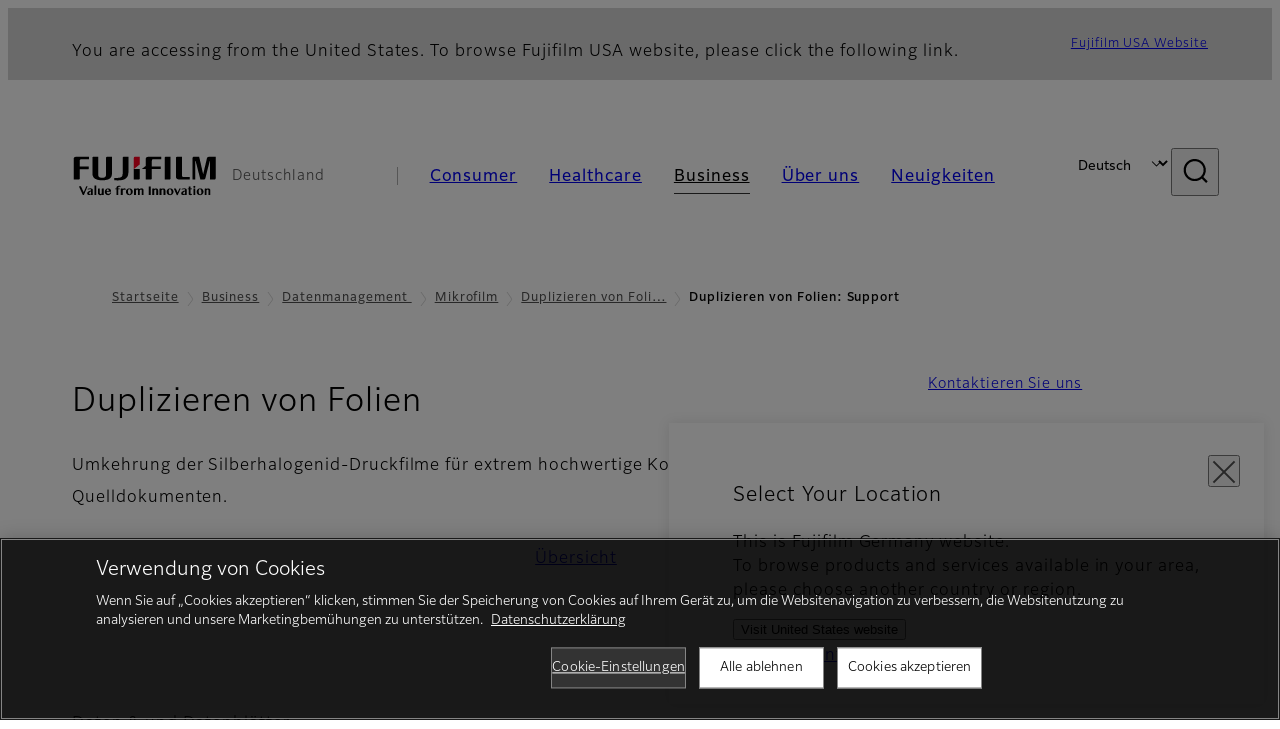

--- FILE ---
content_type: text/html; charset=UTF-8
request_url: https://www.fujifilm.com/de/de/business/data-management/microfilm/duplicating-films/support
body_size: 46835
content:
  <!DOCTYPE html>
<html lang="de" dir="ltr" prefix="og: https://ogp.me/ns#" style="--bs-primary:#2F3C7E;--bb-primary-dark:#28336c;--bb-primary-light:#fff;--bs-primary-rgb:47, 60, 126;--bs-secondary:#FBEAEB;--bb-secondary-dark:#d6c7c8;--bs-secondary-rgb:251, 234, 235;--bs-link-color:#2F3C7E;--bs-link-hover-color:#28336c;--bs-body-color:gray-800;--bs-body-bg:white;--bb-h1-color:base;--bb-h2-color:base;--bb-h3-color:base;">
<head>
  
  <meta charset="utf-8" />
<meta name="title" content="Duplizieren von Folien: Support | Fujifilm [Deutschland]" />
<meta property="og:image" content="https://asset.fujifilm.com/common/img/fujifilm_ogp.png" />
<meta name="MobileOptimized" content="width" />
<meta name="HandheldFriendly" content="true" />
<meta name="viewport" content="width=device-width, initial-scale=1, shrink-to-fit=no" />
<script type="text/javascript" src="https://cdn.cookielaw.org/consent/0191df6e-6768-7e01-9443-2846e519ee88/OtAutoBlock.js"></script>
<script src="https://cdn.cookielaw.org/scripttemplates/otSDKStub.js" data-document-language="true" type="text/javascript" charset="UTF-8" data-domain-script="0191df6e-6768-7e01-9443-2846e519ee88"></script>
<script type="text/javascript">
function OptanonWrapper() { }
</script>
<meta name="x-page-medical-flag" content="false" />
<link rel="apple-touch-icon-precomposed" href="/de/themes/custom/fujifilm_com_g2/apple-touch-icon-precomposed.png" />
<script type="application/json" data-js-parameter>{"country_code":"DE","lang_code":"de","url":"https:\/\/www.fujifilm.com\/de\/de\/business\/data-management\/microfilm\/duplicating-films\/support","site_type":"www","site_group":"country","asset_url":"https:\/\/asset.fujifilm.com","site_code":"de","node_id":"467","title":"&lt;p&gt;Duplizieren von Folien&lt;\/p&gt;\r\n","description":"&lt;p&gt;Umkehrung der Silberhalogenid-Druckfilme f\u00fcr extrem hochwertige Kopien von Originalen von Quelldokumenten.&lt;\/p&gt;\r\n","product_type":"business","support_type":"business","utility_path":"\/utility\/","history":{"node_id":"453","url":"https:\/\/www.fujifilm.com\/de\/de\/business\/data-management\/microfilm\/duplicating-films","title":"&lt;p&gt;Duplizieren von Folien&lt;\/p&gt;\r\n","subhead":"","description":"&lt;p&gt;Umkehrung der Silberhalogenid-Druckfilme f\u00fcr extrem hochwertige Kopien von Originalen von Quelldokumenten.&lt;\/p&gt;\r\n"},"site_home_path":"\/de\/de","site_search_config":{"syncsearch":{"account_id":"ZFJB2G6K","groups":{"de":"site33dede","en":"site33deen","fr":"site33defr","it":"site33deit","tr":"site33detr"}}},"translation":{"open":"\u00d6ffnen","close":"Schlie\u00dfen","prev":"Vorherige","next":"Weiter","zoom":"Zoomen","pause":"Pause","play":"Play","search":"Suche","slide":"Bild","first":"Erste","page":"Seiten","last":"Neu","reset":"Clear"}}</script>
<meta name="format-detection" content="telephone=no, email=no, address=no" />
<meta name="x-page-cookie-notice-type" content="manager-ot" />
<meta name="x-page-fda-flag" content="true" />
<meta name="x-page-country-selector-flag" content="true" />
<meta name="google-site-verification" content="XvjjzHZPuFIO_6dPac-tibxDtGHp2c0bwIiWg0BL_CM" />
<meta name="x-product-keywords" />
<link rel="canonical" href="https://www.fujifilm.com/de/de/business/data-management/microfilm/duplicating-films/support" />
<meta http-equiv="x-ua-compatible" content="ie=edge" />
<link rel="icon" href="/de/themes/custom/fujifilm_com_g2/favicon.ico" type="image/vnd.microsoft.icon" />

                  <script src="/de/s3fs-js/google_tag/google_tag.script.js"></script>
        <title>Duplizieren von Folien: Support | Fujifilm [Deutschland]</title>
    <link rel="stylesheet" media="all" href="/de/core/modules/system/css/components/align.module.css?t78q05" />
<link rel="stylesheet" media="all" href="/de/core/modules/system/css/components/hidden.module.css?t78q05" />
<link rel="stylesheet" media="all" href="/de/themes/custom/fujifilm_com_g2/common/style/lang/de.css?t78q05" />
<link rel="stylesheet" media="all" href="/de/themes/custom/fujifilm_com_g2/common/style/common.css?t78q05" />
<link rel="stylesheet" media="all" href="/de/themes/custom/fujifilm_com_g2/theme/332_btob-sub/index.css?t78q05" />
<link rel="stylesheet" media="all" href="/de/themes/custom/fujifilm_com_g2/css/style.css?t78q05" />

      
      <script src="/de/themes/custom/fujifilm_com_g2/common/script/typesquare.js?t78q05" defer></script>
<script src="/de/themes/custom/fujifilm_com_g2/common/script/common.js?t78q05" defer></script>
<script src="/de/themes/custom/fujifilm_com_g2/theme/332_btob-sub/index.js?t78q05" defer></script>

        
        
        </head>
<body class="layout-no-sidebars page-node-467 path-node node--type-b2b-product-sub-page">


  <div class="dialog-off-canvas-main-canvas" data-off-canvas-main-canvas>
    
  
  

<div class="site-notification">
  <country-selector v-if="country_selector" :param="param"></country-selector>
  <confirm-fda v-if="fda"></confirm-fda>
</div>

  <template id="invisible_elements">
    <img id="page_thumbnail_image" src="https://asset.fujifilm.com/www/de/files/2020-03/815933757b948c1c89df106318461513/dup-film.png" alt="">
  </template>
<div>
    <header class="m-site-header">
    <div class="container-wide" :data-nav="navOpen">
      <div class="m-site-header__body">
            <div class="m-site-header__head"><a class="m-site-header__logo" href="/de/de" aria-label="Link zur Homepage"><img class="-hq" src="/de/themes/custom/fujifilm_com_g2/common/img/fujifilm_corporate_logo.svg" width="152" height="42" alt="Fujifilm Value from Innovation"></a>
  <div class="m-site-header__region"><span>Deutschland</span>
  </div>
  <toggle :open="navOpen" @click="navOpen=!navOpen"></toggle></div>



                                    <div class="m-site-header__nav" role="navigation">
    <ul>
                        <navitem :current="false" :href="'/de/de/consumer'" :label="'Consumer'" :label_top="'Consumer'" :label_product="'Produkte und Dienstleistungen'"  :no_sub=false>
                                          <template v-slot:primary>
                  <div class="c-container">
                                                                  <div class="c-category-menu -card"><div class="c-category-menu__list"><div class="c-category-menu__item"><a href="/de/de/consumer/digitalcameras" tabindex="-1"><picture><source media="(max-width: 767px)" srcset="https://asset.fujifilm.com/www/de/files/styles/320x160/public/2025-05/47d217eb3b39888127139065410ff4d6/menu_DSC.jpg?itok=WXVei14T"><img src="https://asset.fujifilm.com/www/de/files/styles/320x160/public/2025-05/47d217eb3b39888127139065410ff4d6/menu_DSC.jpg?itok=WXVei14T" alt=""></picture><span>Digitalkameras　</span></a></div><div class="c-category-menu__item"><a href="/de/de/consumer/instax" tabindex="-1"><picture><source media="(max-width: 767px)" srcset="https://asset.fujifilm.com/www/de/files/styles/320x160/public/2025-05/cd4f44b7eef9f10294d6a755f54e8268/menu_instax.jpg?itok=tomSxzha"><img src="https://asset.fujifilm.com/www/de/files/styles/320x160/public/2025-05/cd4f44b7eef9f10294d6a755f54e8268/menu_instax.jpg?itok=tomSxzha" alt=""></picture><span>instax</span></a></div><div class="c-category-menu__item"><a href="/de/de/consumer/films" tabindex="-1"><picture><source media="(max-width: 767px)" srcset="https://asset.fujifilm.com/www/de/files/styles/320x160/public/2025-05/6d5c3412e7664e40735b9802fac9946c/menu_quick.jpg?itok=YsYeuOIm"><img src="https://asset.fujifilm.com/www/de/files/styles/320x160/public/2025-05/6d5c3412e7664e40735b9802fac9946c/menu_quick.jpg?itok=YsYeuOIm" alt=""></picture><span>Filme und QuickSnap</span></a></div><div class="c-category-menu__item"><a href="/de/de/consumer/photoprinting" tabindex="-1"><picture><source media="(max-width: 767px)" srcset="https://asset.fujifilm.com/www/de/files/styles/320x160/public/2025-05/1d33ef461d7b87f481d89e165e187d0d/menu_photo.jpg?itok=R9Ld_37v"><img src="https://asset.fujifilm.com/www/de/files/styles/320x160/public/2025-05/1d33ef461d7b87f481d89e165e187d0d/menu_photo.jpg?itok=R9Ld_37v" alt=""></picture><span>Fotodruck</span></a></div><div class="c-category-menu__item"><a href="/de/de/consumer/binoculars" tabindex="-1"><picture><source media="(max-width: 767px)" srcset="https://asset.fujifilm.com/www/de/files/styles/320x160/public/2025-05/8a399919683b44a7deea8bed2c54e399/bnr_binoculars_0.png?itok=1JX0tVR6"><img src="https://asset.fujifilm.com/www/de/files/styles/320x160/public/2025-05/8a399919683b44a7deea8bed2c54e399/bnr_binoculars_0.png?itok=1JX0tVR6" alt=""></picture><span>Ferngläser</span></a></div></div></div>

                                                            </div>
                </template>
                                                              <template v-slot:secondary>
                    <div class="c-container">
                      <category-menu 
   :type="'link'" 
   :list="[
      {
        label:'Service & Support',
        href:'https://www.fujifilm.com/de/de/consumer/support',
      },{
        label:'Veranstaltungen und Kampagnen',
        href:'https://www.fujifilm.com/de/de/consumer/events',
      }]"
></category-menu>

                    </div>
                  </template>
                                                                                                </navitem>
                                <navitem :current="false" :href="'/de/de/healthcare'" :label="'Healthcare'" :label_top="'Healthcare'" :label_product="'Produkte und Dienstleistungen'"  :no_sub=false>
                                          <template v-slot:primary>
                  <div class="c-container">
                                                                <div class="c-category-menu -icon">
                        <div class="c-category-menu__list-sub">
                                                      <div class="c-category-menu__item"><a href="/de/de/healthcare/mri-and-ct?category=574" tabindex="-1">
                                <picture>
                                                                      <source media="(max-width: 767px)" srcset="https://asset.fujifilm.com/www/de/files/2021-12/3f54cf2cb70018797494ce4c573d45f0/mri-and-ct.svg"><img src="https://asset.fujifilm.com/www/de/files/2021-12/3f54cf2cb70018797494ce4c573d45f0/mri-and-ct.svg" alt="MRT &amp; CT">
                                                                  </picture><span>MRT &amp; CT</span></a></div>
                                                      <div class="c-category-menu__item"><a href="/de/de/healthcare/x-ray?category=194" tabindex="-1">
                                <picture>
                                                                      <source media="(max-width: 767px)" srcset="https://asset.fujifilm.com/www/de/files/2020-08/a485c8b0cd8b3ed1c4d0ac8f4aa5b8d0/x-ray.svg"><img src="https://asset.fujifilm.com/www/de/files/2020-08/a485c8b0cd8b3ed1c4d0ac8f4aa5b8d0/x-ray.svg" alt="Röntgensysteme">
                                                                  </picture><span>Röntgensysteme</span></a></div>
                                                      <div class="c-category-menu__item"><a href="/de/de/healthcare/women-health" tabindex="-1">
                                <picture>
                                                                      <source media="(max-width: 767px)" srcset="https://asset.fujifilm.com/www/de/files/2020-08/95971de31aca06bd70516096ea8b6087/women-health.svg"><img src="https://asset.fujifilm.com/www/de/files/2020-08/95971de31aca06bd70516096ea8b6087/women-health.svg" alt="Frauengesundheit">
                                                                  </picture><span>Frauengesundheit</span></a></div>
                                                      <div class="c-category-menu__item"><a href="/de/de/healthcare/healthcare-it?category=193" tabindex="-1">
                                <picture>
                                                                      <source media="(max-width: 767px)" srcset="https://asset.fujifilm.com/www/de/files/2020-07/80fc03516969dfdc59d0d030fbc54599/healthcare-it.svg"><img src="https://asset.fujifilm.com/www/de/files/2020-07/80fc03516969dfdc59d0d030fbc54599/healthcare-it.svg" alt="Healthcare IT">
                                                                  </picture><span>IT im Gesundheitswesen </span></a></div>
                                                      <div class="c-category-menu__item"><a href="/de/de/healthcare/endoscopy" tabindex="-1">
                                <picture>
                                                                      <source media="(max-width: 767px)" srcset="https://asset.fujifilm.com/www/de/files/2020-07/f378d98b1661b2fac99e02c17168cc11/endoscopy.svg"><img src="https://asset.fujifilm.com/www/de/files/2020-07/f378d98b1661b2fac99e02c17168cc11/endoscopy.svg" alt="Endoskopie">
                                                                  </picture><span>Endoskopie</span></a></div>
                                                      <div class="c-category-menu__item"><a href="/de/de/healthcare/ultrasound?category=196" tabindex="-1">
                                <picture>
                                                                      <source media="(max-width: 767px)" srcset="https://asset.fujifilm.com/www/de/files/2020-07/39101052c8ae3bffb903eaf4329bb1a4/ultrasound.svg"><img src="https://asset.fujifilm.com/www/de/files/2020-07/39101052c8ae3bffb903eaf4329bb1a4/ultrasound.svg" alt="Ultraschallgeräte">
                                                                  </picture><span>Ultraschallgeräte</span></a></div>
                                                      <div class="c-category-menu__item"><a href="/de/de/healthcare/in-vitro-diagnostics?category=197" tabindex="-1">
                                <picture>
                                                                      <source media="(max-width: 767px)" srcset="https://asset.fujifilm.com/www/de/files/2020-07/3c62c57a912d6d8f6dd1e73bbc05b7df/poct.svg"><img src="https://asset.fujifilm.com/www/de/files/2020-07/3c62c57a912d6d8f6dd1e73bbc05b7df/poct.svg" alt="In-vitro-Diagnostik">
                                                                  </picture><span>In-vitro-Diagnostik</span></a></div>
                                                      <div class="c-category-menu__item"><a href="/de/de/healthcare/life-sciences" tabindex="-1">
                                <picture>
                                                                      <source media="(max-width: 767px)" srcset="https://asset.fujifilm.com/www/de/files/2020-07/17b1804ff65325a3a3c830905727b515/pharmaceuticals.svg"><img src="https://asset.fujifilm.com/www/de/files/2020-07/17b1804ff65325a3a3c830905727b515/pharmaceuticals.svg" alt="Life Sciences">
                                                                  </picture><span>Life Sciences</span></a></div>
                                                      <div class="c-category-menu__item"><a href="/de/de/healthcare/veterinary?category=199" tabindex="-1">
                                <picture>
                                                                      <source media="(max-width: 767px)" srcset="https://asset.fujifilm.com/www/de/files/2020-07/a1a45a6020415c634c719aca504fda71/veterinary.svg"><img src="https://asset.fujifilm.com/www/de/files/2020-07/a1a45a6020415c634c719aca504fda71/veterinary.svg" alt="Veterinärmedizin">
                                                                  </picture><span>Veterinärmedizin</span></a></div>
                                                      <div class="c-category-menu__item"><a href="/de/de/healthcare/support" tabindex="-1">
                                <picture>
                                                                      <source media="(max-width: 767px)" srcset="https://asset.fujifilm.com/www/de/files/2020-08/fdd2bbe85d667050666d3662b725bf87/maintenance-and-support.svg"><img src="https://asset.fujifilm.com/www/de/files/2020-08/fdd2bbe85d667050666d3662b725bf87/maintenance-and-support.svg" alt="Wartung und Support">
                                                                  </picture><span>Wartung und Support</span></a></div>
                                                  </div>
                      </div>
                                      </div>
                </template>
                                                              <template v-slot:secondary>
                    <div class="c-container">
                      <category-menu 
   :type="'link'" 
   :list="[
     {
        label:'Konferenzen und Seminare',
        href:'https://www.fujifilm.com/de/de/healthcare/events',
      }]"
></category-menu>

                    </div>
                  </template>
                                                                                                </navitem>
                                <navitem :current="true" :href="'/de/de/business'" :label="'Business'" :label_top="'Business'" :label_product="'Produkte und Dienstleistungen'"  :no_sub=false>
                                          <template v-slot:primary>
                  <div class="c-container">
                                                                <div class="c-category-menu -card">
                        <div class="c-category-menu__list-sub">
                                                      <div class="c-category-menu__item"><a href="/de/de/business/graphic?category=4" tabindex="-1">
                                <picture>
                                                                      <source media="(max-width: 767px)" srcset="https://asset.fujifilm.com/www/de/files/2020-06/17da740261caa6ec2304a2f484dea319/graphic.svg"><img src="https://asset.fujifilm.com/www/de/files/2020-06/17da740261caa6ec2304a2f484dea319/graphic.svg" alt="Icon Graphic Arts">
                                                                  </picture><span>Graphic Arts &amp; Druck</span></a></div>
                                                      <div class="c-category-menu__item"><a href="/de/de/business/photofinishing?category=5" tabindex="-1">
                                <picture>
                                                                      <source media="(max-width: 767px)" srcset="https://asset.fujifilm.com/www/de/files/2020-06/f90d7475f40ee3c25802eaf87887d299/photofinishing.svg"><img src="https://asset.fujifilm.com/www/de/files/2020-06/f90d7475f40ee3c25802eaf87887d299/photofinishing.svg" alt="Icon Fotofinishing Products">
                                                                  </picture><span>Fotofinishing Produkte</span></a></div>
                                                      <div class="c-category-menu__item"><a href="/de/de/business/optical-devices?category=6" tabindex="-1">
                                <picture>
                                                                      <source media="(max-width: 767px)" srcset="https://asset.fujifilm.com/www/de/files/2020-06/183896d30c8641291fa21680593f0d07/optical-devices.svg"><img src="https://asset.fujifilm.com/www/de/files/2020-06/183896d30c8641291fa21680593f0d07/optical-devices.svg" alt="Optische Geräte">
                                                                  </picture><span>Optische Geräte</span></a></div>
                                                      <div class="c-category-menu__item"><a href="/de/de/business/cine-and-broadcast?category=7" tabindex="-1">
                                <picture>
                                                                      <source media="(max-width: 767px)" srcset="https://asset.fujifilm.com/www/de/files/2020-06/932899ab362a8034748633ab92a86309/cine-and-broadcast.svg"><img src="https://asset.fujifilm.com/www/de/files/2020-06/932899ab362a8034748633ab92a86309/cine-and-broadcast.svg" alt="Cine- &amp; Broadcastprodukte">
                                                                  </picture><span>Cine- &amp; Broadcastprodukte</span></a></div>
                                                      <div class="c-category-menu__item"><a href="/de/de/business/security?category=8" tabindex="-1">
                                <picture>
                                                                      <source media="(max-width: 767px)" srcset="https://asset.fujifilm.com/www/de/files/2020-06/06f53267187ce3f4b2f89e202db29637/security.svg"><img src="https://asset.fujifilm.com/www/de/files/2020-06/06f53267187ce3f4b2f89e202db29637/security.svg" alt="Sicherheitsschutz">
                                                                  </picture><span>Sicherheitsschutz</span></a></div>
                                                      <div class="c-category-menu__item"><a href="/de/de/business/manufacturing-process?category=9" tabindex="-1">
                                <picture>
                                                                      <source media="(max-width: 767px)" srcset="https://asset.fujifilm.com/www/de/files/2020-06/dc178722e4d1130f81f776441f76f505/manufacturing-process.svg"><img src="https://asset.fujifilm.com/www/de/files/2020-06/dc178722e4d1130f81f776441f76f505/manufacturing-process.svg" alt="Fertigungsprozess">
                                                                  </picture><span>Fertigungsprozess</span></a></div>
                                                      <div class="c-category-menu__item"><a href="/de/de/business/semiconductor-materials?category=665" tabindex="-1">
                                <picture>
                                                                      <source media="(max-width: 767px)" srcset="https://asset.fujifilm.com/www/de/files/2022-11/86c13dbbede17cb682bd2ee53f77c43a/semconductor-materials.svg"><img src="https://asset.fujifilm.com/www/de/files/2022-11/86c13dbbede17cb682bd2ee53f77c43a/semconductor-materials.svg" alt="Halbleiter-Materialien">
                                                                  </picture><span>Halbleiter-Materialien</span></a></div>
                                                      <div class="c-category-menu__item"><a href="/de/de/business/inkjet-solutions?category=454" tabindex="-1">
                                <picture>
                                                                      <source media="(max-width: 767px)" srcset="https://asset.fujifilm.com/www/de/files/2020-10/225cef503011b7fff31eca3b598c8931/inkjet.svg"><img src="https://asset.fujifilm.com/www/de/files/2020-10/225cef503011b7fff31eca3b598c8931/inkjet.svg" alt="Tintenstrahllösungen">
                                                                  </picture><span>Tintenstrahllösungen</span></a></div>
                                                      <div class="c-category-menu__item"><a href="/de/de/business/inspection?category=10" tabindex="-1">
                                <picture>
                                                                      <source media="(max-width: 767px)" srcset="https://asset.fujifilm.com/www/de/files/2020-06/370a2eca887b805b1e7746ee3af0dfc2/inspection.svg"><img src="https://asset.fujifilm.com/www/de/files/2020-06/370a2eca887b805b1e7746ee3af0dfc2/inspection.svg" alt="Prüfprodukte">
                                                                  </picture><span>Prüfprodukte</span></a></div>
                                                      <div class="c-category-menu__item"><a href="/de/de/business/data-management?category=11" tabindex="-1">
                                <picture>
                                                                      <source media="(max-width: 767px)" srcset="https://asset.fujifilm.com/www/de/files/2020-06/1ec2ab29adebc63e99120ed9094d9b65/data-management.svg"><img src="https://asset.fujifilm.com/www/de/files/2020-06/1ec2ab29adebc63e99120ed9094d9b65/data-management.svg" alt="Datenmanagement">
                                                                  </picture><span>Datenmanagement</span></a></div>
                                                      <div class="c-category-menu__item"><a href="/de/de/business/office-printers?category=641" tabindex="-1">
                                <picture>
                                                                      <source media="(max-width: 767px)" srcset="https://asset.fujifilm.com/www/de/files/2023-08/bba1f8b2ca16dd3c28773aa34bc87bf4/icon_office-printers-.svg"><img src="https://asset.fujifilm.com/www/de/files/2023-08/bba1f8b2ca16dd3c28773aa34bc87bf4/icon_office-printers-.svg" alt="Drucker für das Büro">
                                                                  </picture><span>Drucker für das Büro</span></a></div>
                                                      <div class="c-category-menu__item"><a href="/de/de/business/materials/reagent/overview" tabindex="-1">
                                <picture>
                                                                      <source media="(max-width: 767px)" srcset="https://asset.fujifilm.com/www/de/files/2020-06/bd32567a5524ee57d09e8178bb2cbf89/materials.svg"><img src="https://asset.fujifilm.com/www/de/files/2020-06/bd32567a5524ee57d09e8178bb2cbf89/materials.svg" alt="Materialien">
                                                                  </picture><span>Materialien</span></a></div>
                                                  </div>
                      </div>
                                      </div>
                </template>
                                                              <template v-slot:secondary>
                    <div class="c-container">
                      <category-menu 
   :type="'link'" 
   :list="[
      {
       label:'Service & Support',
        href:'https://www.fujifilm.com/de/de/business/support',
      },{
        label:'Veranstaltungen und Seminare',
        href:'https://www.fujifilm.com/de/de/business/events',
      }]"
></category-menu>

                    </div>
                  </template>
                                                                                                </navitem>
                                <navitem :current="false" :href="'/de/de/about'" :label="'Über uns'" :label_top="'Über uns'"  :no_sub=false>
                                          <template v-slot:primary>
                  <div class="c-container">
                                                                  <div class="c-category-menu -card"><div class="c-category-menu__list"><div class="c-category-menu__item"><a href="/de/de/about/hq/corporate" tabindex="-1"><picture><source media="(max-width: 767px)" srcset="https://asset.fujifilm.com/www/de/files/styles/320x160/public/2023-03/748204e78a1f3d8db55f924ad3b74946/bnr_about.png?itok=yhJAp7jC"><img src="https://asset.fujifilm.com/www/de/files/styles/320x160/public/2023-03/748204e78a1f3d8db55f924ad3b74946/bnr_about.png?itok=yhJAp7jC" alt=""></picture><span>Über FUJIFILM Corporation</span></a></div><div class="c-category-menu__item"><a href="/de/de/about/brand" tabindex="-1"><picture><source media="(max-width: 767px)" srcset="https://asset.fujifilm.com/www/de/files/styles/320x160/public/2023-03/eee7d6445d8784e53856dd01494913aa/bnr_brand.png?itok=68x5m-b3"><img src="https://asset.fujifilm.com/www/de/files/styles/320x160/public/2023-03/eee7d6445d8784e53856dd01494913aa/bnr_brand.png?itok=68x5m-b3" alt=""></picture><span>Brand</span></a></div><div class="c-category-menu__item"><a href="/de/de/about/hq/sustainability" tabindex="-1"><picture><source media="(max-width: 767px)" srcset="https://asset.fujifilm.com/www/de/files/styles/320x160/public/2023-03/1ebea90439ad89d8b5f49eca5ba81c8e/bnr_csr.png?itok=tT1wDzt7"><img src="https://asset.fujifilm.com/www/de/files/styles/320x160/public/2023-03/1ebea90439ad89d8b5f49eca5ba81c8e/bnr_csr.png?itok=tT1wDzt7" alt=""></picture><span>Nachhaltigkeit</span></a></div><div class="c-category-menu__item"><a href="/de/de/about/hq/rd" tabindex="-1"><picture><source media="(max-width: 767px)" srcset="https://asset.fujifilm.com/www/de/files/styles/320x160/public/2023-03/fec76fb90e51bb20085e0b315ad17a03/bnr_rd.png?itok=N8sA2x5Y"><img src="https://asset.fujifilm.com/www/de/files/styles/320x160/public/2023-03/fec76fb90e51bb20085e0b315ad17a03/bnr_rd.png?itok=N8sA2x5Y" alt=""></picture><span>Forschung &amp; Entwicklung</span></a></div><div class="c-category-menu__item"><a href="/de/de/about/us/offices" tabindex="-1"><picture><source media="(max-width: 767px)" srcset="https://asset.fujifilm.com/www/de/files/styles/320x160/public/2023-03/cde227b8546171896c9173163062743f/_0008_Mega-menu_Germany-about-us_260x130.jpg?itok=nl8q6pq0"><img src="https://asset.fujifilm.com/www/de/files/styles/320x160/public/2023-03/cde227b8546171896c9173163062743f/_0008_Mega-menu_Germany-about-us_260x130.jpg?itok=nl8q6pq0" alt=""></picture><span>Fujifilm in Deutschland</span></a></div><div class="c-category-menu__item"><a href="/de/de/about/career" tabindex="-1"><picture><source media="(max-width: 767px)" srcset="https://asset.fujifilm.com/www/de/files/styles/320x160/public/2023-03/631ddf60a909563ce9d39bef9a97744a/bnr_career.jpg?itok=B0Y2NafX"><img src="https://asset.fujifilm.com/www/de/files/styles/320x160/public/2023-03/631ddf60a909563ce9d39bef9a97744a/bnr_career.jpg?itok=B0Y2NafX" alt=""></picture><span>Stellenangebote</span></a></div></div></div>

                                                            </div>
                </template>
                                                                                                                            </navitem>
                                <navitem :current="false" :href="'/de/de/news'" :label="'Neuigkeiten'" :label_top="'Neuigkeiten'"  :no_sub=false>
                                          <template v-slot:primary>
                  <div class="c-container">
                                                                  <category-menu 
   :type="'link'" 
   :title="'Aktuelles'"
   :list="[
      {
        label:'Consumer',
        href:'https://www.fujifilm.com/de/de/news/list/3/all',
      },{
        label:'Healthcare',
        href:'https://www.fujifilm.com/de/de/news/list/2/all',
      },{
        label:'Business',
        href:'https://www.fujifilm.com/de/de/news/list/1/all',
      },{
        label:'Unternehmen',
        href:'https://www.fujifilm.com/de/de/news/list/4/all',
      },{
        label:'Pressemitteilung',
        href:'https://www.fujifilm.com/de/de/news/list/5/all',
      },{
        label:'Wichtige Nachrichten',
        href:'https://www.fujifilm.com/de/de/news/list/6/all',
      }]"
></category-menu><category-menu 
   :type="'link'" 
   :title="'Aktuelles von der Hauptverwaltung in Tokio'"
   :list="[
      {
        label:'Alle neuigkeiten',
        href:'https://www.fujifilm.com/de/de/news/hq',
      }]"
></category-menu>

                                                            </div>
                </template>
                                                                                                                            </navitem>
                  </ul>
  </div>



                <div class="m-site-header__langs"><select @change="onLang" aria-label="Sprache"><option selected="selected" value="/de/de/business/data-management/microfilm/duplicating-films/support">Deutsch</option><option value="/de/en/business/data-management/microfilm/duplicating-films/support">English</option></select></div>
    <search :action="'/de/de/search'" :medical="false" :placeholder="'Suche'" :label="'Stichwort suchen'" :submit="'Suche starten'"></search>



                        </div>
    </div>
  </header>
      <div class="container-wide" data-reactive>
            <breadcrumb>
                  <breadcrumb-item :href="'/de/de'">Startseite</breadcrumb-item>
                        <breadcrumb-item :href="'/de/de/business'">Business</breadcrumb-item>
                        <breadcrumb-item :href="'/de/de/business/data-management'">Datenmanagement
</breadcrumb-item>
                        <breadcrumb-item :href="'/de/de/business/data-management/microfilm'">Mikrofilm</breadcrumb-item>
                        <breadcrumb-item :href="'/de/de/business/data-management/microfilm/duplicating-films'">Duplizieren von Folien</breadcrumb-item>
                        <breadcrumb-item :current="true">Duplizieren von Folien: Support</breadcrumb-item>
            </breadcrumb>



    </div>
      

  
    <div data-drupal-messages-fallback class="hidden"></div>


              
      <div class="l-mv-area">
      <div class="container-wide" data-reactive>
                      <div class="c-content-header">
                          <div class="c-content-header__body">
        <div class="c-content-header__head">
                                                      <h1 class="c-headline">Duplizieren von Folien<span class="screen-reader"> - Support</span></h1>
                                                                                </div>
                                      <div class="c-content-header__description">
              <p>Umkehrung der Silberhalogenid-Druckfilme für extrem hochwertige Kopien von Originalen von Quelldokumenten.</p>

            </div>
                        </div>
      <div class="c-content-header__aside">
                  <div class="c-content-header__conversion">
                                          <a class="btn -primary" href="/de/de/contact" target="_self">
                  <span>Kontaktieren Sie uns</span>
                </a>
                                    </div>
              </div>
    </div>
  
      </div>
    </div>
  
  <main class="l-primary">
              

  <div class="c-content-menu" data-reactive>
    <content-menu>
              <template v-slot:nav="scope">
                                    <a class="btn -link" href="/de/de/business/data-management/microfilm/duplicating-films" :tabindex="scope.tabindex"><span>Übersicht</span></a>
                                                <div class="btn -link" aria-current="page"><span>Support</span></div>
                              </template>
                    <template v-slot:conversion="scope">
                                    <a class="btn -primary -sm" href="/de/de/contact" target="_self" :tabindex="scope.tabindex"><span>Kontaktieren Sie uns</span></a>
                              </template>
          </content-menu>
  </div>
        <div class="l-primary_container container">
                  <div class="c-container" data-reactive>
          



<div class="c-download">
  
          <div class="c-download__head">
        <headline :lv="4">Daten &amp; und Datenblätter</headline>
      </div>
    
    <div class="c-download__body">
              <a class="btn" href="https://asset.fujifilm.com/www/de/files/2023-05/56423c49a337928b5eed97ee5bd86fee/5747.04_Direct_Duplicating_Film_230328_0.pdf" download>
          <span>Datenblatt zu Fujifilm Direktduplizierfolie</span>
        </a>
            <p class="c-download__filename">
        <span>PDF: 193KB</span>
      </p>
    </div>
    
    </div>

          



<div class="c-download">
  
    
    <div class="c-download__body">
              <a class="btn" href="https://asset.fujifilm.com/www/de/files/2023-05/56b5e1e077ae1e958b57637bb9dc8e44/8202_Minipositive_II_film_230328.pdf" download>
          <span>Datenblatt für Fujifilm Minipositive II-Folie</span>
        </a>
            <p class="c-download__filename">
        <span>PDF: 218KB</span>
      </p>
    </div>
    
    </div>

                            <common-content :url="'https://www.fujifilm.com/de/de/parts/common/2154'"></common-content>
      
      </div>


          </div>
  </main>

        


      <div class="c-conversion-area">
      <div class="container">
        <div class="c-buttons -lg">
          <div class="c-buttons__body">
                                          <div class="c-buttons__item">
                  <a class="btn -lg -primary" href="/de/de/contact" target="_self"><span>Kontaktieren Sie uns</span></a>
                </div>
                                    </div>
        </div>
      </div>
    </div>
  
  
      <div class="l-secondary">
              <div class="l-secondary_container container">
          <div data-reactive>
                <div class="c-related-content-group">
    <div class="c-related-content-group__head">
      <h2 class="c-headline">Ähnliche Produkte</h2>
    </div>
    <div class="c-related-content-group__body">
              <ul class="groups">
          <li>
            <div class="group">
              <div class="group__link">
      <a class="btn -link" href="/de/de/business/data-management/microfilm" target="_self">
      <span>Mikrofilm</span>
    </a>
  </div>
<folding class="group__lead" :opened="true"><span>Die Mikrofilme von Fujifilm sind seit 1951 für ihre Beständigkeit in Bezug auf Qualität, Produktion und Lieferketteninfrastruktur anerkannt und werden durch fortschrittlichen technischen Support unterstützt…</span></folding>

              <ul class="group__children">
                                  <li>
  <a class="product" href="/de/de/business/data-management/microfilm/camera-source-document-microfilms" target="_self">
    <div class="product__thumb">
      <img src="https://asset.fujifilm.com/www/de/files/2020-03/87a9ad623c4ed40fa3ed0b460925aff7/super-hr.png" width="243" height="211" alt="">
    </div>
    <div class="product__body">
            <p class="product__label">Kamera-/Quelldokument-Mikrofilme</p>
                        <p class="product__description">Ein Film mit mittlerer Geschwindigkeit und hoher Auflösung zur Verwendung in Umlauf- und Rotationskameras.</p>
    </div>
  </a>
</li>

                                  <li>
  <a class="product" href="/de/de/business/data-management/microfilm/archive-media" target="_self">
    <div class="product__thumb">
      <img src="https://asset.fujifilm.com/www/de/files/2020-03/654c55985d7683a6af8c497156174bc8/archive-media.png" width="243" height="211" alt="">
    </div>
    <div class="product__body">
            <p class="product__label">Archivmedien</p>
                        <p class="product__description">Archivmedien für die Verwendung im Archivaufzeichnungssystem Fujifilm AR-1000 und Universal Archivmedien für die Verwendung in Schreibgeräten für LED-Belichtungsarchive.</p>
    </div>
  </a>
</li>

                              </ul>
            </div>
          </li>
        </ul>
          </div>
  </div>


          </div>
        </div>
                </div>
  



  


    <footer class="m-site-footer">
    <h2 class="screen-reader">Footer</h2>
    <div class="container-wide">
                    <breadcrumb>
                  <breadcrumb-item :href="'/de/de'">Startseite</breadcrumb-item>
                        <breadcrumb-item :href="'/de/de/business'">Business</breadcrumb-item>
                        <breadcrumb-item :href="'/de/de/business/data-management'">Datenmanagement
</breadcrumb-item>
                        <breadcrumb-item :href="'/de/de/business/data-management/microfilm'">Mikrofilm</breadcrumb-item>
                        <breadcrumb-item :href="'/de/de/business/data-management/microfilm/duplicating-films'">Duplizieren von Folien</breadcrumb-item>
                        <breadcrumb-item :current="true">Duplizieren von Folien: Support</breadcrumb-item>
            </breadcrumb>



                  <div class="c-container">
    <div class="m-footer-sitemap"><h3 class="screen-reader">Quick Links</h3><div class="m-footer-sitemap__block"><category :label="'Consumer'" :label_top="'Consumer TOP'" :href="'https://www.fujifilm.com/de/de/consumer'"><li class="m-footer-sitemap__group"><p>Produkte und Services</p><ul><li><a href="https://www.fujifilm.com/de/de/consumer/digitalcameras">Digitalkameras</a></li><li><a href="https://www.fujifilm.com/de/de/consumer/instax">instax</a></li><li><a href="https://www.fujifilm.com/de/de/consumer/films">Filme und QuickSnap</a></li><li><a href="https://www.fujifilm.com/de/de/consumer/photoprinting">Bilderservice</a></li><li><a href="https://www.fujifilm.com/de/de/consumer/binoculars">Ferngläser</a></li></ul></li><li><a href="https://www.fujifilm.com/de/de/consumer/support">Service & Support</a></li><li><a href="https://www.fujifilm.com/de/de/business/events">Veranstaltungen und Kampagnen</a></li></category></div><div class="m-footer-sitemap__block"><category :label="'Healthcare'" :label_top="'Healthcare TOP'" :href="'https://www.fujifilm.com/de/de/healthcare'"><li class="m-footer-sitemap__group"><p>Produkte und Services</p><ul><li><a href="https://www.fujifilm.com/de/de/healthcare/x-ray">Röntgensysteme</a></li><li><a href="https://www.fujifilm.com/de/de/healthcare/women-health">Frauengesundheit</a></li><li><a href="https://www.fujifilm.com/de/de/healthcare/healthcare-it">Healthcare IT</a></li><li><a href="https://www.fujifilm.com/de/de/healthcare/endoscopy">Endoskopie</a></li><li><a href="https://www.fujifilm.com/de/de/healthcare/ultrasound">Ultraschallgeräte</a></li><li><a href="https://www.fujifilm.com/de/de/healthcare/in-vitro-diagnostics">In Vitro Diagnostik</a></li><li><a href="https://www.fujifilm.com/de/de/healthcare/life-sciences">Life Science</a></li><li><a href="https://www.fujifilm.com/de/de/healthcare/veterinary">Veterinärmedizin</a></li></ul></li><li><a href="https://www.fujifilm.com/de/de/healthcare/support">Wartung & Support</a></li><li><a href="https://www.fujifilm.com/de/de/healthcare/events">Konferenzen und Seminare</a></li></category></div><div class="m-footer-sitemap__block"><category :label="'Business'" :label_top="'Business TOP'" :href="'https://www.fujifilm.com/de/de/business'"><li class="m-footer-sitemap__group"><p>Produkte und Services</p><ul><li><a href="https://www.fujifilm.com/de/de/business/graphic">Graphic Arts & Druck</a></li><li><a href="https://www.fujifilm.com/de/de/business/photofinishing">Fotofinishing Produkte</a></li><li><a href="https://www.fujifilm.com/de/de/business/optical-devices">Optische Geräte</a></li><li><a href="https://www.fujifilm.com/de/de/business/cine-and-broadcast">Cine & Broadcast Produkte</a></li><li><a href="https://www.fujifilm.com/de/de/business/manufacturing-process">Fertigungsprozess</a></li><li><a href="https://www.fujifilm.com/de/de/business/semiconductor-materials">Halbleiter-Materialien</a></li><li><a href="https://www.fujifilm.com/de/de/business/inkjet-solutions">Tintenstrahllösungen</a></li><li><a href="https://www.fujifilm.com/de/de/business/inspection">Prüfprodukte</a></li><li><a href="https://www.fujifilm.com/de/de/business/data-management">Datenmanagement</a></li><li><a href="https://www.fujifilm.com/de/de/business/materials">Materialien</a></li></ul></li><li><a href="https://www.fujifilm.com/de/de/business/support">Service & Support</a></li><li><a href="https://www.fujifilm.com/de/de/business/events">Veranstaltungen und Seminares</a></li><li><a href="https://www.fujifilm.com/global/en/eu/sds-search">Safety Data Sheets (SDS)</a></li></category></div><div class="m-footer-sitemap__block"><category :label="'Über uns'" :label_top="'Über uns TOP'" :href="'https://www.fujifilm.com/de/de/about'"><li><a href="https://www.fujifilm.com/de/de/about/hq/corporate">Über FUJIFILM Corporation</a></li><li><a href="https://www.fujifilm.com/de/de/about/brand">Brand</a></li><li><a href="https://www.fujifilm.com/de/de/about/hq/sustainability">Nachhaltigkeit</a></li><li><a href="https://www.fujifilm.com/de/de/legal-documents">Rechtliche Dokumente</a></li><li><a href="https://www.fujifilm.com/de/de/about/hq/rd">Forschung und Entwicklung</a></li><li><a href="https://www.fujifilm.com/de/de/modern-slavery-act">Modern Slavery Act Statement</a></li><li><a href="https://www.fujifilm.com/de/de/learning-hub">Wissenschaftsportal für Kids</a></li><li><a href="https://www.fujifilm.com/de/de/about/us/offices">Fujifilm in Deutschland</a></li></category><div class="m-footer-sitemap__category"><h4 class="m-footer-sitemap__head"><a href="https://www.fujifilm.com/de/de/news">Neuigkeiten</a></h4><h4 class="m-footer-sitemap__head"><a href="https://www.fujifilm.com/de/de/about/career">Stellenangebote</a></h4></div></div></div><h3 class="screen-reader">Offizielle soziale Medien</h3><div class="c-sns-links -sm"><a class="c-sns-links__item" href="https://www.facebook.com/FujifilmDE" target="_blank" rel="noopener"><media-img :url="'https://www.fujifilm.com/global/en/media/11/get'"></media-img></a><a class="c-sns-links__item" href="https://www.youtube.com/fujifilmEMEA" target="_blank" rel="noopener"><media-img :url="'https://www.fujifilm.com/global/en/media/36/get'"></media-img></a><a class="c-sns-links__item" href="https://www.instagram.com/FujifilmEMEA" target="_blank" rel="noopener"><media-img :url="'https://www.fujifilm.com/global/en/media/16/get'"></media-img></a><a class="c-sns-links__item" href="https://www.linkedin.com/company/fujifilmemea" target="_blank" rel="noopener"><media-img :url="'https://www.fujifilm.com/global/en/media/21/get'"></media-img></a><a class="c-sns-links__item" href="https://pinterest.com/FujifilmEMEA" target="_blank" rel="noopener"><media-img :url="'https://www.fujifilm.com/global/en/media/26/get'"></media-img></a></div><div class="m-footer-links"><h3 class="c-headline">Fujifilm Group</h3><div class="m-footer-links__body"><a class="m-footer-links__link" href="https://holdings.fujifilm.com/en" target="_blank"><span>FUJIFILM Holdings</span></a></div></div>

  </div>

  <div class="m-site-footer__bottom"><a class="m-site-footer__logo" href="/de/de" aria-label="Link zur Homepage"><img src="/de/themes/custom/fujifilm_com_g2/common/img/fujifilm_corporate_logo.svg" width="152" height="42" alt="Fujifilm Value from Innovation"></a>
  <div class="m-site-footer__bottom__body">
          <div class="m-site-footer__nav">
                  <a href="/de/de/privacy">Datenschutzerklärung</a>
                  <a href="/de/de/terms">Nutzungsbedingungen</a>
                  <a href="/de/de/contact">Kontakt</a>
                  <a href="/de/de/socialmedia">Soziale Medien</a>
                  <a href="/de/de/apps">Mobile Apps</a>
                  <a href="#cookie-settings" class="optanon-toggle-display">Cookie-Einstellungen</a>
                  <a href="/de/de/imprint">Impressum</a>
              </div>
        <div class="m-site-footer__global"><a href="https://global.fujifilm.com/"><span>Global site</span></a></div>    <small class="m-site-footer__copyright">© FUJIFILM Europe GmbH</small>
  </div>
</div>



    </div>
  </footer>
  <!--    include ../cookie-manager/index-->
</div>

  </div>




</body>
</html>


--- FILE ---
content_type: text/html; charset=UTF-8
request_url: https://www.fujifilm.com/de/de/parts/common/2154
body_size: 71
content:
<div class="c-buttons -center"><div class="c-buttons__body"><div class="c-buttons__item"><a class="btn" href="/de/de/business/data-management/microfilm" target="_self"><span>Return to category page</span></a></div></div></div>


--- FILE ---
content_type: image/svg+xml
request_url: https://asset.fujifilm.com/www/de/files/2020-07/f378d98b1661b2fac99e02c17168cc11/endoscopy.svg
body_size: 1678
content:
<?xml version="1.0" encoding="UTF-8"?>
<svg width="64px" height="64px" viewBox="0 0 64 64" version="1.1" xmlns="http://www.w3.org/2000/svg" xmlns:xlink="http://www.w3.org/1999/xlink">
    <!-- Generator: Sketch 57.1 (83088) - https://sketch.com -->
    <title>endoscopy</title>
    <desc>Created with Sketch.</desc>
    <g id="endoscopy" stroke="none" stroke-width="1" fill="none" fill-rule="evenodd">
        <g id="icon_h_03">
            <path d="M56.4032168,7.99025056 C56.4032168,19.3918797 56.4032168,28.1310397 56.4032168,34.2077307 C56.4032168,43.3227672 49.0286002,48.538811 37.2159998,48.538811 C32.0994463,48.538811 27.1811817,48.538811 22.4612059,48.538811 C18.3404957,48.5387941 15,51.8792898 15,56 L15,56 L15,56" id="Path-19" stroke="#979797" stroke-width="1"></path>
            <path d="M48.9032168,7.99025056 C48.9032168,17.2160318 48.9032168,24.8672679 48.9032168,30.9439589 C48.9032168,40.0589954 41.5286002,45.2750392 29.7159998,45.2750392 C25.770265,45.2750392 21.9424534,45.2750392 18.2325649,45.2750392 C12.5237932,45.275011 7.89591927,49.9028849 7.89591927,55.6116567 C7.89591927,55.7411388 7.89835221,55.8706094 7.90321679,56 L7.90321679,56 L7.90321679,56" id="Path-19" stroke="#979797" stroke-width="1" transform="translate(28.201608, 31.995125) rotate(180.000000) translate(-28.201608, -31.995125) "></path>
            <path d="M52.5,7.99025056 C52.8705869,20.9074034 51.6716592,28.6190889 48.9032168,31.1253071 C46.1347744,33.6315254 45.0675716,34.5207202 45.7016084,33.7928915" id="Path-20" stroke="#01916D" stroke-width="1"></path>
            <polyline id="Path-21" stroke="#01916D" stroke-width="1" points="21.4111492 44.3874512 42.3051401 36.8053205 42.2700137 44.3874512"></polyline>
            <rect id="Rectangle" x="0" y="0" width="63" height="64"></rect>
        </g>
    </g>
</svg>